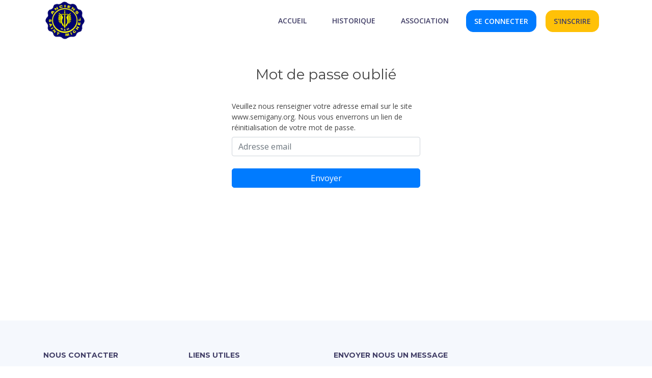

--- FILE ---
content_type: text/html; charset=UTF-8
request_url: https://semigany.org/user/forgot_password
body_size: 1865
content:
<html lang="en">

<head>
  <meta charset="UTF-8" />
  <meta name="viewport" content="width=device-width, initial-scale=1.0" />
  <title>Association des Anciens Saint Michel Amparibe</title>

  <!-- Favicons -->
  <link href="https://semigany.org/assets/img/favicon.png" rel="icon" />
  <link href="img/apple-touch-icon.png" rel="apple-touch-icon" />

  <!-- Google Fonts -->
  <link href="https://fonts.googleapis.com/css?family=Open+Sans:300,300i,400,400i,500,600,700,700i|Montserrat:300,400,500,600,700" rel="stylesheet" />

  <!-- Bootstrap CSS File -->
  <link rel="stylesheet" href="https://stackpath.bootstrapcdn.com/bootstrap/4.4.1/css/bootstrap.min.css" integrity="sha384-Vkoo8x4CGsO3+Hhxv8T/Q5PaXtkKtu6ug5TOeNV6gBiFeWPGFN9MuhOf23Q9Ifjh" crossorigin="anonymous">

  <!-- Libraries CSS Files -->
  <link href="https://semigany.org/assets/lib/font-awesome/css/font-awesome.min.css" rel="stylesheet" />
  <link href="https://semigany.org/assets/lib/animate/animate.min.css" rel="stylesheet" />
  <link href="https://semigany.org/assets/lib/ionicons/css/ionicons.min.css" rel="stylesheet" />
  <link href="https://semigany.org/assets/lib/owlcarousel/assets/owl.carousel.min.css" rel="stylesheet" />

  <!-- Latest compiled and minified CSS -->
<link rel="stylesheet" href="https://cdn.jsdelivr.net/npm/bootstrap-select@1.13.9/dist/css/bootstrap-select.min.css">
  <!-- Main Stylesheet File -->
  <link href="https://semigany.org/assets/css/style.css" rel="stylesheet" />

  <script src="https://semigany.org/assets/lib/jquery/jquery.min.js"></script>
</head>

<body>
  <header id="header">
    <div class="container">
      <div class="logo float-left d-flex h-100">
        <a href="https://semigany.org/home" class="justify-content-center align-self-center">
          <img src="https://semigany.org/assets/img/logo ASM.png" class="img-logo" />
        </a>
      </div>

      <nav class="main-nav float-right d-none d-lg-block">
        <ul>
          <li class="active"><a href="https://semigany.org/home">Accueil</a></li>
          <li class="active"><a href="https://semigany.org/home/historique">Historique</a></li>

          <li><a href="https://semigany.org/association">Association</a></li>
          <!-- <li><a href="https://semigany.com/" target="_blank">À l'international</a></li> -->
                      <li><a href="https://semigany.org/user/signInForm" class="btn btn-primary ml-1 mr-1 text-white">Se connecter</a></li>
            <li><a href="https://semigany.org/user/registration" class="btn btn-warning ml-1 mr-1">S'inscrire</a></li>
          
        </ul>
      </nav>
      <!-- .main-nav -->
    </div>
  </header>
  <div class="clearfix"></div>
  <main id="main" style="min-height:500px;"><link href="https://semigany.org/assets/css/sign-in.css" rel="stylesheet" />

<section class="clearfix" style="margin-top: 50px;">
    <div class="container">
        <h3 class="text-center">Mot de passe oublié</h3>
        <form action="https://semigany.org/user/send_forgot_password_request" method="post" class="form-signin">
                                    <label for="email">Veuillez nous renseigner votre adresse email sur le site www.semigany.org. 
            Nous vous enverrons un lien de réinitialisation de votre mot de passe. </label>
            <input type="email" id="email" name="emailAddress" class="form-control"
                placeholder="Adresse email"required>

            <div class="clearfix mb-4"></div>
            
            <button class="btn btn-primary btn-block btn-connect" type="submit">Envoyer</button>
        </form>
    </div>
</section></main>
  <div class="clearfix"></div>
  <footer id="footer" class="section-bg">
    <div class="footer-top">
      <div class="container">

        <div class="row">

          <div class="col-lg-6">

            <div class="row">

                <div class="col-sm-6">

                  <div class="footer-info">
                    <h4>Nous contacter</h4>
                    <p>
                       ASM Amparibe<br>
                      Antananarivo 101<br>
                      c/o Collège Saint Michel Amparibe <br>
                      BP 3832 Antananarivo 101 <br>
                      <strong>Téléphone:</strong> + 261 32 04 625 63<br>
                      <strong>Email:</strong> birao@semigany.org<br>
                    </p>

                  </div>
                  <div class="social-links">
                    <a href="#" class="twitter"><i class="fa fa-twitter"></i></a>
                    <a href="https://web.facebook.com/AsmAmparibeMG" target="_blank" class="facebook"><i class="fa fa-facebook"></i></a>
                    <a href="#" class="instagram"><i class="fa fa-instagram"></i></a>
                    <a href="#" class="linkedin"><i class="fa fa-linkedin"></i></a>
                  </div>

                </div>

                <div class="col-sm-6">
                  <div class="footer-links">
                    <h4>Liens utiles</h4>
                    <ul>
                      <li><a href="https://semigany.org/home">Accueil</a></li>
                      <li><a href="https://semigany.org/actus">Actualités</a></li>
                      <li><a href="https://semigany.org/events">Evènements</a></li>
                      <li><a href="https://semigany.org/galery">Galerie</a></li>
                      <li><a href="https://semigany.org/annuaire">Annuaire</a></li>
                    </ul>
                  </div>



                </div>

            </div>

          </div>

          <div class="col-lg-6">

            <div class="form">

              <h4>Envoyer nous un message</h4>
              <form action="https://semigany.org/contact/send_email" method="post" role="form" class="contactForm">
                <div class="form-group">
                  <input type="text" name="name" class="form-control" id="name" placeholder="Nom" required>
                </div>
                <div class="form-group">
                  <input type="email" class="form-control" name="email" placeholder="Email" required>
                </div>
                <div class="form-group">
                  <input type="text" class="form-control" name="subject" id="subject" placeholder="Sujet" required>
                </div>
                <div class="form-group">
                  <textarea class="form-control" name="message" rows="5" placeholder="Message" required></textarea>
                </div>

                <div class="text-center"><button type="submit" title="Envoyer">Envoyer</button></div>
              </form>
            </div>

          </div>



        </div>

      </div>
    </div>

    <div class="container">
      <div class="copyright">
        © Copyright <strong>ASM AMPARIBE</strong>. All Rights Reserved
      </div>
    </div>
  </footer>
  <a href="#" class="back-to-top"><i class="fa fa-chevron-up"></i></a>
  <!-- JavaScript Libraries -->

  <script src="https://semigany.org/assets/lib/jquery/jquery-migrate.min.js"></script>
  <script src="https://semigany.org/assets/lib/bootstrap/js/bootstrap.bundle.min.js"></script>
  <script src="https://semigany.org/assets/lib/easing/easing.min.js"></script>
  <script src="https://semigany.org/assets/lib/mobile-nav/mobile-nav.js"></script>
  <script src="https://semigany.org/assets/lib/wow/wow.min.js"></script>
  <script src="https://semigany.org/assets/lib/waypoints/waypoints.min.js"></script>
  <script src="https://semigany.org/assets/lib/counterup/counterup.min.js"></script>
  <script src="https://semigany.org/assets/lib/owlcarousel/owl.carousel.min.js"></script>
  <script src="https://semigany.org/assets/lib/isotope/isotope.pkgd.min.js"></script>

  <!-- Template Main Javascript File -->
  <script src="https://semigany.org/assets/js/main.js"></script>

<!-- Latest compiled and minified JavaScript -->
<script src="https://cdn.jsdelivr.net/npm/bootstrap-select@1.13.9/dist/js/bootstrap-select.min.js"></script>
</body>

</html>

--- FILE ---
content_type: text/css
request_url: https://semigany.org/assets/css/style.css
body_size: 4685
content:
/*
  Theme Name: Rapid
  Theme URL: https://bootstrapmade.com/rapid-multipurpose-bootstrap-business-template/
  Author: BootstrapMade.com
  License: https://bootstrapmade.com/license/
*/

/*--------------------------------------------------------------
# General
--------------------------------------------------------------*/

body {
  background: #fff;
  color: #444;
  font-family: "Open Sans", sans-serif;
}

a {
  color: #1bb1dc;
  transition: 0.5s;
}

.btn {
  border-radius: 1em;
}

a:hover,
a:active,
a:focus {
  color: #0a98c0;
  outline: none;
  text-decoration: none;
}

p {
  padding: 0;
  margin: 0 0 30px 0;
}

h1,
h2,
h3,
h4,
h5,
h6 {
  font-family: "Montserrat", sans-serif;
  font-weight: 400;
  margin: 0 0 20px 0;
  padding: 0;
}

/* Back to top button */

.back-to-top {
  position: fixed;
  display: none;
  background: #1bb1dc;
  color: #fff;
  width: 44px;
  height: 44px;
  text-align: center;
  line-height: 1;
  font-size: 16px;
  border-radius: 50%;
  right: 15px;
  bottom: 15px;
  transition: background 0.5s;
  z-index: 11;
}

.back-to-top i {
  padding-top: 12px;
  color: #fff;
}

/* Prelaoder */

#preloader {
  position: fixed;
  top: 0;
  left: 0;
  right: 0;
  bottom: 0;
  z-index: 9999;
  overflow: hidden;
  background: #fff;
}

#preloader:before {
  content: "";
  position: fixed;
  top: calc(50% - 30px);
  left: calc(50% - 30px);
  border: 6px solid #f2f2f2;
  border-top: 6px solid #1bb1dc;
  border-radius: 50%;
  width: 60px;
  height: 60px;
  -webkit-animation: animate-preloader 1s linear infinite;
  animation: animate-preloader 1s linear infinite;
}

@-webkit-keyframes animate-preloader {
  0% {
    -webkit-transform: rotate(0deg);
    transform: rotate(0deg);
  }

  100% {
    -webkit-transform: rotate(360deg);
    transform: rotate(360deg);
  }
}

@keyframes animate-preloader {
  0% {
    -webkit-transform: rotate(0deg);
    transform: rotate(0deg);
  }

  100% {
    -webkit-transform: rotate(360deg);
    transform: rotate(360deg);
  }
}

/*--------------------------------------------------------------
# Top Bar
--------------------------------------------------------------*/

#topbar {
  padding: 0 0 10px 0;
  font-size: 14px;
  transition: all 0.5s;
}

#topbar .social-links {
  text-align: right;
}

#topbar .social-links a {
  color: #535074;
  padding: 4px 12px;
  display: inline-block;
  line-height: 1px;
}

#topbar .social-links a:hover {
  color: #1bb1dc;
}

#topbar .social-links a:first-child {
  border-left: 0;
}

/*--------------------------------------------------------------
# Header
--------------------------------------------------------------*/

#header {
  height: 80px;
  transition: all 0.5s;
  z-index: 997;
  transition: all 0.5s;
  /* padding:20px 0; */
  position: sticky;
  left: 0;
  top: 0;
  right: 0;
  transition: all 0.5s;
  z-index: 997;
}

#header.header-scrolled,
#header.header-pages {
  height: 80px;
  /* padding: 15px 0; */
  background-color: #fff;
  box-shadow: 0px 0px 30px rgba(127, 137, 161, 0.3);
}

#header.header-scrolled #topbar,
#header.header-pages #topbar {
  display: none;
}

#header .logo h1 {
  font-size: 36px;
  margin: 0;
  padding: 0;
  line-height: 1;
  font-weight: 400;
  letter-spacing: 3px;
  text-transform: uppercase;
}

#header .logo h1 a,
#header .logo h1 a:hover {
  color: #ffc107;
  text-decoration: none;
}

.main-pages {
  margin-top: 60px;
}

.detail-main-title {
  font-size: 1.5em;
}
.detail-main-title:before {
  content: "\2014\00A0";
  width: 25px;
}

/*--------------------------------------------------------------
# Navigation Menu
--------------------------------------------------------------*/

/* Desktop Navigation */
.main-nav,
.main-nav * {
  margin: 5px;
  padding: 0;
  list-style: none;
}

.main-nav > ul > li {
  position: relative;
  white-space: nowrap;
  float: left;
}

.main-nav a {
  display: block;
  position: relative;
  color: #413e66;
  padding: 10px 15px;
  transition: 0.3s;
  font-size: 14px;
  font-family: "Open Sans", sans-serif;
  text-transform: uppercase;
  font-weight: 600;
}

.main-nav a:hover,
.main-nav .active > a,
.main-nav li:hover > a {
  /* color: #1bb1dc; */
  text-decoration: none;
}

.main-nav a:hover {
  color: #919191;
}

.main-nav .drop-down ul {
  display: block;
  position: absolute;
  left: 0;
  top: calc(100% - 30px);
  z-index: 99;
  opacity: 0;
  visibility: hidden;
  padding: 10px 0;
  background: #fff;
  box-shadow: 0px 0px 30px rgba(127, 137, 161, 0.25);
  transition: ease all 0.3s;
}

.main-nav .drop-down:hover > ul {
  opacity: 1;
  top: 100%;
  visibility: visible;
}

.main-nav .drop-down li {
  min-width: 180px;
  position: relative;
}

.main-nav .drop-down ul a {
  padding: 10px 20px;
  font-size: 14px;
  font-weight: 500;
  text-transform: none;
  color: #065e77;
}

.main-nav .drop-down ul a:hover,
.main-nav .drop-down ul .active > a,
.main-nav .drop-down ul li:hover > a {
  color: #1bb1dc;
}

.main-nav .drop-down > a:after {
  content: "\f107";
  font-family: FontAwesome;
  padding-left: 10px;
}

.main-nav .drop-down .drop-down ul {
  top: 0;
  left: calc(100% - 30px);
}

.main-nav .drop-down .drop-down:hover > ul {
  opacity: 1;
  top: 0;
  left: 100%;
}

.main-nav .drop-down .drop-down > a {
  padding-right: 35px;
}

.main-nav .drop-down .drop-down > a:after {
  content: "\f105";
  position: absolute;
  right: 15px;
}

/* Mobile Navigation */

.mobile-nav {
  position: fixed;
  top: 0;
  bottom: 0;
  z-index: 9999;
  overflow-y: auto;
  left: -260px;
  width: 260px;
  padding-top: 18px;
  background: rgba(40, 38, 70, 0.8);
  transition: 0.4s;
}

.mobile-nav * {
  margin: 0;
  padding: 0;
  list-style: none;
}

.mobile-nav a {
  display: block;
  position: relative;
  color: #fff;
  padding: 10px 20px;
  font-weight: 500;
}

.mobile-nav a:hover,
.mobile-nav .active > a,
.mobile-nav li:hover > a {
  color: #8dc2fa;
  text-decoration: none;
}

.mobile-nav .drop-down > a:after {
  content: "\f078";
  font-family: FontAwesome;
  padding-left: 10px;
  position: absolute;
  right: 15px;
}

.mobile-nav .active.drop-down > a:after {
  content: "\f077";
}

.mobile-nav .drop-down > a {
  padding-right: 35px;
}

.mobile-nav .drop-down ul {
  display: none;
  overflow: hidden;
}

.mobile-nav .drop-down li {
  padding-left: 20px;
}

.mobile-nav-toggle {
  position: fixed;
  right: 0;
  top: 0;
  z-index: 9998;
  border: 0;
  background: none;
  font-size: 24px;
  transition: all 0.4s;
  outline: none !important;
  line-height: 1;
  cursor: pointer;
  text-align: right;
}

.mobile-nav-toggle i {
  margin: 18px 18px 0 0;
  color: #065e77;
}

.mobile-nav-overly {
  width: 100%;
  height: 100%;
  z-index: 9997;
  top: 0;
  left: 0;
  position: fixed;
  background: rgba(40, 38, 70, 0.8);
  overflow: hidden;
  display: none;
}

.mobile-nav-active {
  overflow: hidden;
}

.mobile-nav-active .mobile-nav {
  left: 0;
}

.mobile-nav-active .mobile-nav-toggle i {
  color: #fff;
}

/*--------------------------------------------------------------
# Sections
--------------------------------------------------------------*/

/* Sections Header
--------------------------------*/

.section-header h3 {
  font-size: 36px;
  color: #413e66;
  text-align: center;
  font-weight: 700;
  position: relative;
  font-family: "Montserrat", sans-serif;
}

.section-header p {
  text-align: center;
  margin: auto;
  font-size: 15px;
  padding-bottom: 60px;
  color: #535074;
  width: 50%;
}

/* Section with background
--------------------------------*/

.section-bg {
  background: #f5f8fd;
}

/* About Us Section
--------------------------------*/

#about {
  padding: 80px 0;
}

#about .about-content {
  padding-top: 40px;
}

#about .about-content h2 {
  color: #413e66;
  font-family: "Montserrat", sans-serif;
  font-weight: 700;
}

#about .about-content h3 {
  color: #696592;
  font-weight: 400;
  font-size: 22px;
  font-style: italic;
}

#about .about-content ul {
  list-style: none;
  padding: 0;
}

#about .about-content ul li {
  padding-bottom: 10px;
}

#about .about-content ul li i {
  font-size: 20px;
  padding-right: 4px;
  color: #1bb1dc;
}

#about .about-img {
  position: relative;
  margin: 30px 30px 30px 30px;
}

#about .about-img img {
  width: 100%;
  border: 8px solid #fff;
  transition: .5s;
}

#about .about-img img:hover {
  width: 100%;
  -webkit-transform: scale(1.03);
  transform: scale(1.03);
}

#about .about-img::before {
  position: absolute;
  left: -31px;
  top: -30px;
  width: 90%;
  height: 92%;
  z-index: -1;
  content: '';
  background-color: #ebf1fa;
  transition: .5s;
}

#about .about-img::after {
  position: absolute;
  right: -31px;
  bottom: -30px;
  width: 90%;
  height: 92%;
  z-index: -1;
  content: '';
  background-color: #ebf1fa;
  transition: .5s;
}

/* last news section */
#last-news {
  padding: 60px 0;
}


/* Services Section
--------------------------------*/

#services {
  padding: 60px 0 40px 0;
}

#services .box {
  padding: 30px;
  position: relative;
  overflow: hidden;
  border-radius: 10px;
  margin: 0 10px 40px 10px;
  background: #fff;
  box-shadow: 0 10px 29px 0 rgba(68, 88, 144, 0.1);
  transition: all 0.3s ease-in-out;
  text-align: center;
}

#services .box:hover {
  -webkit-transform: scale(1.1);
  transform: scale(1.1);
}

#services .icon {
  margin: 0 auto 15px auto;
  padding-top: 12px;
  display: inline-block;
  text-align: center;
  border-radius: 50%;
  width: 60px;
  height: 60px;
}

#services .icon i {
  font-size: 36px;
  line-height: 1;
}

#services .title {
  font-weight: 700;
  margin-bottom: 15px;
  font-size: 18px;
}

#services .title a {
  color: #111;
}

#services .box:hover .title a {
  color: #1bb1dc;
}

#services .description {
  font-size: 14px;
  line-height: 28px;
  margin-bottom: 0;
  text-align: left;
}

/* Why Us Section
--------------------------------*/

#why-us {
  padding: 60px 0;
}

#why-us .why-us-content .features {
  margin: 0 0 15px 0;
  padding: 0;
  transition: 0.3s ease-in-out;
}

#why-us .why-us-content .features i {
  font-size: 36px;
  float: left;
}

#why-us .why-us-content .features h4 {
  font-size: 24px;
  font-weight: 600;
  margin-left: 56px;
  color: #413e66;
  margin-bottom: 5px;
}

#why-us .why-us-content .features p {
  font-size: 16px;
  margin-left: 56px;
  color: #555186;
}

#why-us .counters {
  padding-top: 40px;
}

#why-us .counters span {
  font-family: "Montserrat", sans-serif;
  font-weight: bold;
  font-size: 48px;
  display: block;
  color: #555186;
}

#why-us .counters p {
  padding: 0;
  margin: 0 0 20px 0;
  font-family: "Montserrat", sans-serif;
  font-size: 14px;
  color: #8a87b6;
}

/* Call To Action Section
--------------------------------*/

#call-to-action {
  background: #2d2b46;
  background-size: cover;
  padding: 40px 0;
}

#call-to-action .cta-title {
  color: #fff;
  font-size: 28px;
  font-weight: 700;
}

#call-to-action .cta-text {
  color: #fff;
}

#call-to-action .cta-btn {
  font-family: "Montserrat", sans-serif;
  font-weight: 700;
  font-size: 16px;
  letter-spacing: 1px;
  display: inline-block;
  padding: 8px 26px;
  border-radius: 3px;
  transition: 0.5s;
  margin: 10px;
  border: 3px solid #fff;
  color: #fff;
}

#call-to-action .cta-btn:hover {
  background: #1bb1dc;
  border: 3px solid #1bb1dc;
}

/* Features Section
--------------------------------*/

#features {
  padding: 80px 0;
}

#features h4 {
  font-weight: 600;
  font-size: 24px;
}

/* Portfolio Section
--------------------------------*/

#portfolio #portfolio-flters {
  padding: 0;
  margin: 5px 0 35px 0;
  list-style: none;
  text-align: center;
}

#portfolio #portfolio-flters li {
  cursor: pointer;
  margin: 15px 15px 15px 0;
  display: inline-block;
  padding: 6px 10px;
  font-size: 16px;
  line-height: 20px;
  color: #413e66;
  margin-bottom: 5px;
  transition: all 0.3s ease-in-out;
}

#portfolio #portfolio-flters li:hover,
#portfolio #portfolio-flters li.filter-active {
  color: #1bb1dc;
}

#portfolio #portfolio-flters li:last-child {
  margin-right: 0;
}

#portfolio .portfolio-item {
  position: relative;
  overflow: hidden;
  margin-bottom: 30px;
}

#portfolio .portfolio-item .portfolio-wrap {
  overflow: hidden;
  position: relative;
  margin: 0;
}

#portfolio .portfolio-item .portfolio-wrap:hover img {
  opacity: 0.4;
  transition: 0.3s;
}

#portfolio .portfolio-item .portfolio-wrap .portfolio-info {
  position: absolute;
  top: 0;
  right: 0;
  bottom: 0;
  left: 0;
  display: -webkit-box;
  display: -webkit-flex;
  display: -ms-flexbox;
  display: flex;
  -webkit-box-pack: center;
  -webkit-justify-content: center;
  -ms-flex-pack: center;
  justify-content: center;
  -webkit-box-align: center;
  -webkit-align-items: center;
  -ms-flex-align: center;
  align-items: center;
  -webkit-box-orient: vertical;
  -webkit-box-direction: normal;
  -webkit-flex-direction: column;
  -ms-flex-direction: column;
  flex-direction: column;
  text-align: center;
  opacity: 0;
  transition: 0.2s linear;
}

#portfolio .portfolio-item .portfolio-wrap .portfolio-info h4 {
  font-size: 22px;
  line-height: 1px;
  font-weight: 700;
  margin-bottom: 14px;
  padding-bottom: 0;
}

#portfolio .portfolio-item .portfolio-wrap .portfolio-info h4 a {
  color: #fff;
}

#portfolio .portfolio-item .portfolio-wrap .portfolio-info h4 a:hover {
  color: #1bb1dc;
}

#portfolio .portfolio-item .portfolio-wrap .portfolio-info p {
  padding: 0;
  margin: 0;
  color: #f8fcff;
  font-weight: 500;
  font-size: 14px;
  text-transform: uppercase;
}

#portfolio .portfolio-item .portfolio-wrap .portfolio-info .link-preview,
#portfolio .portfolio-item .portfolio-wrap .portfolio-info .link-details {
  display: inline-block;
  line-height: 1;
  text-align: center;
  width: 36px;
  height: 36px;
  background: #1bb1dc;
  border-radius: 50%;
  margin: 10px 4px 0 4px;
}

#portfolio .portfolio-item .portfolio-wrap .portfolio-info .link-preview i,
#portfolio .portfolio-item .portfolio-wrap .portfolio-info .link-details i {
  padding-top: 6px;
  font-size: 22px;
  color: #fff;
}

#portfolio .portfolio-item .portfolio-wrap .portfolio-info .link-preview:hover,
#portfolio .portfolio-item .portfolio-wrap .portfolio-info .link-details:hover {
  background: #42c3e8;
}

#portfolio .portfolio-item .portfolio-wrap .portfolio-info .link-preview:hover i,
#portfolio .portfolio-item .portfolio-wrap .portfolio-info .link-details:hover i {
  color: #fff;
}

#portfolio .portfolio-item .portfolio-wrap:hover {
  background: #282646;
}

#portfolio .portfolio-item .portfolio-wrap:hover .portfolio-info {
  opacity: 1;
}

/* Testimonials Section
--------------------------------*/

#testimonials {
  padding: 60px 0;
}

#testimonials .section-header {
  margin-bottom: 40px;
}

#testimonials .testimonial-item .testimonial-img {
  width: 120px;
  border-radius: 50%;
  border: 4px solid #fff;
  float: left;
}

#testimonials .testimonial-item h3 {
  font-size: 20px;
  font-weight: bold;
  margin: 10px 0 5px 0;
  color: #111;
  margin-left: 140px;
}

#testimonials .testimonial-item h4 {
  font-size: 14px;
  color: #999;
  margin: 0 0 15px 0;
  margin-left: 140px;
}

#testimonials .testimonial-item p {
  font-style: italic;
  margin: 0 0 15px 140px;
}

#testimonials .owl-nav,
#testimonials .owl-dots {
  margin-top: 5px;
  text-align: center;
}

#testimonials .owl-dot {
  display: inline-block;
  margin: 0 5px;
  width: 12px;
  height: 12px;
  border-radius: 50%;
  background-color: #ddd;
}

#testimonials .owl-dot.active {
  background-color: #1bb1dc;
}

/* Team Section
--------------------------------*/

#team {
  padding: 60px 0;
}

#team .member {
  text-align: center;
  margin-bottom: 20px;
  position: relative;
  overflow: hidden;
}

#team .member .member-info {
  display: -webkit-box;
  display: -webkit-flex;
  display: -ms-flexbox;
  display: flex;
  -webkit-box-pack: center;
  -webkit-justify-content: center;
  -ms-flex-pack: center;
  justify-content: center;
  -webkit-box-align: center;
  -webkit-align-items: center;
  -ms-flex-align: center;
  align-items: center;
  position: absolute;
  bottom: 0;
  left: 0;
  right: 0;
  transition: 0.2s;
  padding: 15px 0;
  background: rgba(29, 28, 41, 0.6);
}

#team .member .member-info-content {
  transition: margin 0.2s;
  height: 40px;
  transition: height 0.4s;
}

#team .member:hover .member-info {
  transition: 0.4s;
}

#team .member:hover .member-info-content {
  height: 80px;
}

#team .member h4 {
  font-weight: 700;
  margin-bottom: 2px;
  font-size: 18px;
  color: #fff;
}

#team .member span {
  font-style: italic;
  display: block;
  font-size: 13px;
  color: #fff;
}

#team .member .social {
  margin-top: 15px;
}

#team .member .social a {
  transition: none;
  color: #fff;
}

#team .member .social a:hover {
  color: #1bb1dc;
}

#team .member .social i {
  font-size: 18px;
  margin: 0 2px;
}

/* Clients Section
--------------------------------*/

#clients {
  padding: 60px 0;
}

#clients img {
  max-width: 80%;
  opacity: 0.5;
  transition: 0.3s;
  padding: 15px 0;
}

#clients img:hover {
  opacity: 1;
}

#clients .owl-nav,
#clients .owl-dots {
  margin-top: 5px;
  text-align: center;
}

#clients .owl-dot {
  display: inline-block;
  margin: 0 5px;
  width: 12px;
  height: 12px;
  border-radius: 50%;
  background-color: #ddd;
}

#clients .owl-dot.active {
  background-color: #1bb1dc;
}

/* Pricing Section
--------------------------------*/

#pricing {
  padding: 80px 0;
}

#pricing .card {
  border: 0;
  border-radius: 0px;
  box-shadow: 0 3px 0px 0 rgba(65, 62, 102, 0.08);
  transition: all .3s ease-in-out;
  padding: 36px 0;
  position: relative;
}

#pricing .card:after {
  content: '';
  position: absolute;
  top: 0;
  left: 0;
  width: 0%;
  height: 5px;
  background-color: #1bb1dc;
  transition: 0.5s;
}

#pricing .card:hover {
  -webkit-transform: scale(1.05);
  transform: scale(1.05);
  box-shadow: 0 20px 35px 0 rgba(0, 0, 0, 0.08);
}

#pricing .card:hover:after {
  width: 100%;
}

#pricing .card .card-header {
  background-color: white;
  border-bottom: 0px;
  -moz-text-align-last: center;
  text-align-last: center;
}

#pricing .card .card-title {
  margin-bottom: 16px;
  color: #535074;
}

#pricing .card .card-block {
  padding-top: 0;
  text-align: center;
}

#pricing .card .list-group-item {
  border: 0px;
  padding: 6px;
  color: #413e66;
  font-weight: 300;
}

#pricing .card h3 {
  font-size: 64px;
  margin-bottom: 0px;
  color: #535074;
}

#pricing .card h3 .currency {
  font-size: 30px;
  position: relative;
  font-weight: 400;
  top: -30px;
  letter-spacing: 0px;
}

#pricing .card h3 .period {
  font-size: 16px;
  color: #6c67a3;
  letter-spacing: 0px;
}

#pricing .card .list-group {
  margin-bottom: 15px;
}

#pricing .card .btn {
  text-transform: uppercase;
  font-size: 13px;
  font-weight: 500;
  color: #5f5b96;
  border-radius: 0;
  padding: 10px 24px;
  letter-spacing: 1px;
  border-radius: 3px;
  display: inline-block;
  background: #1bb1dc;
  color: #fff;
}

#pricing .card .btn:hover {
  background: #0a98c0;
}

/* Frequently Asked Questions Section
--------------------------------*/

#faq {
  padding: 60px 0;
  overflow: hidden;
}

#faq #faq-list {
  padding: 0;
  list-style: none;
}

#faq #faq-list li {
  border-bottom: 1px solid #ebebeb;
}

#faq #faq-list a {
  padding: 22px 0;
  display: block;
  position: relative;
  font-family: "Montserrat", sans-serif;
  font-size: 20px;
  line-height: 1;
  font-weight: 400;
  padding-right: 20px;
}

#faq #faq-list i {
  font-size: 24px;
  position: absolute;
  right: 0;
  top: 20px;
}

#faq #faq-list p {
  margin-bottom: 20px;
}

#faq #faq-list a.collapse {
  color: #1bb1dc;
}

#faq #faq-list a.collapsed {
  color: #000;
}

#faq #faq-list a.collapsed i::before {
  content: "\f2c7" !important;
}

/*--------------------------------------------------------------
# Footer
--------------------------------------------------------------*/

#footer {
  bottom: 0;
  padding: 0 0 30px 0;
  font-size: 14px;
  background: #fff;
}

#footer .footer-top {
  padding: 60px 0 30px 0;
  background: #f5f8fd;
}

#footer .footer-top .footer-info {
  margin-bottom: 30px;
}

#footer .footer-top .footer-info h3 {
  font-size: 34px;
  margin: 0 0 20px 0;
  padding: 2px 0 2px 0;
  line-height: 1;
  font-family: "Montserrat", sans-serif;
  color: #413e66;
  font-weight: 400;
  letter-spacing: 3px;
  text-transform: uppercase;
}

#footer .footer-top .footer-info p {
  font-size: 13px;
  line-height: 24px;
  margin-bottom: 0;
  font-family: "Montserrat", sans-serif;
  color: #535074;
}

#footer .footer-top .social-links a {
  font-size: 18px;
  display: inline-block;
  background: #1bb1dc;
  color: #fff;
  line-height: 1;
  padding: 8px 0;
  margin-right: 4px;
  border-radius: 50%;
  text-align: center;
  width: 36px;
  height: 36px;
  transition: 0.3s;
}

#footer .footer-top .social-links a:hover {
  background: #0a98c0;
  color: #fff;
}

#footer .footer-top h4 {
  font-size: 14px;
  font-weight: bold;
  color: #413e66;
  text-transform: uppercase;
  position: relative;
  padding-bottom: 10px;
}

#footer .footer-top .footer-links {
  margin-bottom: 30px;
}

#footer .footer-top .footer-links ul {
  list-style: none;
  padding: 0;
  margin: 0;
}

#footer .footer-top .footer-links ul li {
  padding: 8px 0;
}

#footer .footer-top .footer-links ul li:first-child {
  padding-top: 0;
}

#footer .footer-top .footer-links ul a {
  color: #696592;
}

#footer .footer-top .footer-links ul a:hover {
  color: #1bb1dc;
}

#footer .footer-top .footer-contact {
  margin-bottom: 30px;
}

#footer .footer-top .footer-contact p {
  line-height: 26px;
}

#footer .footer-top .footer-newsletter {
  margin-bottom: 30px;
}

#footer .footer-top .footer-newsletter input[type="email"] {
  border: 0;
  padding: 6px 8px;
  width: 65%;
  border: 1px solid #d9dde6;
}

#footer .footer-top .footer-newsletter input[type="submit"] {
  background: #1bb1dc;
  border: 1px solid #1bb1dc;
  width: 35%;
  padding: 6px 0;
  text-align: center;
  color: #fff;
  transition: 0.3s;
  cursor: pointer;
}

#footer .footer-top .footer-newsletter input[type="submit"]:hover {
  background: #0a98c0;
}

#footer .footer-top .form .form-group {
  margin-bottom: 15px;
}

#footer .footer-top .form #sendmessage {
  color: #fff;
  background: #1bb1dc;
  display: none;
  text-align: center;
  padding: 15px;
  font-weight: 600;
  margin-bottom: 15px;
}

#footer .footer-top .form #errormessage {
  color: #fff;
  display: none;
  background: red;
  text-align: center;
  padding: 15px;
  font-weight: 600;
  margin-bottom: 15px;
}

#footer .footer-top .form #sendmessage.show,
#footer .footer-top .form #errormessage.show,
#footer .footer-top .form .show {
  display: block;
}

#footer .footer-top .form .validation {
  color: red;
  display: none;
  margin: 0 0 20px;
  font-weight: 400;
  font-size: 13px;
}

#footer .footer-top .form label {
  color: #413e66;
  font-weight: 500;
}

#footer .footer-top .form input,
#footer .footer-top .form textarea {
  border-radius: 0;
  box-shadow: none;
  border: 1px solid #dce1ec;
  font-size: 14px;
}

#footer .footer-top .form input::-webkit-input-placeholder,
#footer .footer-top .form textarea::-webkit-input-placeholder {
  color: #a2a0bd;
}

#footer .footer-top .form input::-moz-placeholder,
#footer .footer-top .form textarea::-moz-placeholder {
  color: #a2a0bd;
}

#footer .footer-top .form input:-ms-input-placeholder,
#footer .footer-top .form textarea:-ms-input-placeholder {
  color: #a2a0bd;
}

#footer .footer-top .form input::placeholder,
#footer .footer-top .form textarea::placeholder {
  color: #a2a0bd;
}

#footer .footer-top .form button[type="submit"] {
  background: #1bb1dc;
  border: 0;
  border-radius: 3px;
  padding: 8px 30px;
  color: #fff;
  transition: 0.3s;
}

#footer .footer-top .form button[type="submit"]:hover {
  background: #0a98c0;
  cursor: pointer;
}

#footer .copyright {
  text-align: center;
  padding-top: 30px;
  color: #535074;
  font-size: 15px;
}

#footer .credits {
  text-align: center;
  font-size: 14px;
  padding-top: 4px;
  color: #8582a8;
}

#footer .credits a {
  color: #1bb1dc;
}

#footer .credits a:hover {
  color: #0a98c0;
}

/*--------------------------------------------------------------
# Responsive Media Queries
--------------------------------------------------------------*/
@media (max-width: 425px) {
  #header .img-logo {
    /* width: 70%; */
    height: 100%;
  }
  .display-5 {
    font-size: 20px;
  }
}
@media (min-width: 426px) {
  #header .logo, #header .logo a, #header .img-logo {
    height: 100%;
  }
}
@media (min-width: 991px) {
  #call-to-action .cta-btn-container {
    display: -webkit-box;
    display: -webkit-flex;
    display: -ms-flexbox;
    display: flex;
    -webkit-box-align: center;
    -webkit-align-items: center;
    -ms-flex-align: center;
    align-items: center;
    -webkit-box-pack: end;
    -webkit-justify-content: flex-end;
    -ms-flex-pack: end;
    justify-content: flex-end;
  }
}

@media (min-width: 992px) {

  #testimonials .testimonial-item p {
    width: 80%;
  }
}

@media (max-width: 991px) {
  #topbar {
    display: none;
  }

  #header {
    height: 70px;
    /* padding: 15px 0; */
  }

  #header .logo h1 {
    font-size: 28px;
    padding: 8px 0;
  }

  #why-us .why-us-content {
    padding-top: 30px;
  }

  #pricing {
    padding-bottom: 30px;
  }

  #pricing .card {
    margin-bottom: 50px;
  }
}

@media (max-width: 768px) {
  .back-to-top {
    bottom: 15px;
  }

  #faq #faq-list a {
    font-size: 18px;
  }

  #faq #faq-list i {
    top: 13px;
  }
}

@media (max-width: 767px) {
  #intro {
    height: auto;
    padding: 80px 0 60px 0;
  }

  #intro .container {
    height: auto !important;
  }

  #intro .intro-img {
    width: 80%;
  }

  .section-header p {
    width: 100%;
  }

  #testimonials .testimonial-item {
    text-align: center;
  }

  #testimonials .testimonial-item .testimonial-img {
    float: none;
    margin: auto;
  }

  #testimonials .testimonial-item h3,
  #testimonials .testimonial-item h4,
  #testimonials .testimonial-item p {
    margin-left: 0;
  }
}

@media (max-width: 574px) {
  #footer .footer-top .social-links a {
    margin-bottom: 25px;
  }
}

.form-error-container p{
  margin: 0px;
  text-align: start;
  font-size: 0.9em;
}


.president-word {
  padding: 30px 0px;
  background: dodgerblue;
  color: white;
}

.link-to-user:hover{
  text-decoration: underline;
}

.crop-text-5 {
  -webkit-line-clamp: 5;
  overflow : hidden;
  text-overflow: ellipsis;
  display: -webkit-box;
  -webkit-box-orient: vertical;
}

.historique-content {
  text-indent: 50px;
}


--- FILE ---
content_type: text/css
request_url: https://semigany.org/assets/css/sign-in.css
body_size: 162
content:
.form-signin {
	width: 100%;
	max-width: 400px;
	padding: 15px;
	margin: 0 auto;
}
.form-signin .checkbox {
	font-weight: 400;
}
.form-signin .form-control {
	position: relative;
	box-sizing: border-box;
	height: auto;
	/* padding: 10px; */
	/* font-size: 16px; */
}
.form-signin .form-control:focus {
	z-index: 2;
}
.form-signin input[id="inputEmail"] {
	margin-bottom: -1px;
	border-bottom-right-radius: 0;
	border-bottom-left-radius: 0;
}
.form-signin input[type="password"] {
	margin-bottom: 10px;
	border-top-left-radius: 0;
	border-top-right-radius: 0;
}

.btn-connect {
  border-radius: 5px;
}

.form-signin label, .form-signin p, .form-signin .alert {
  font-size: 14px;
}
